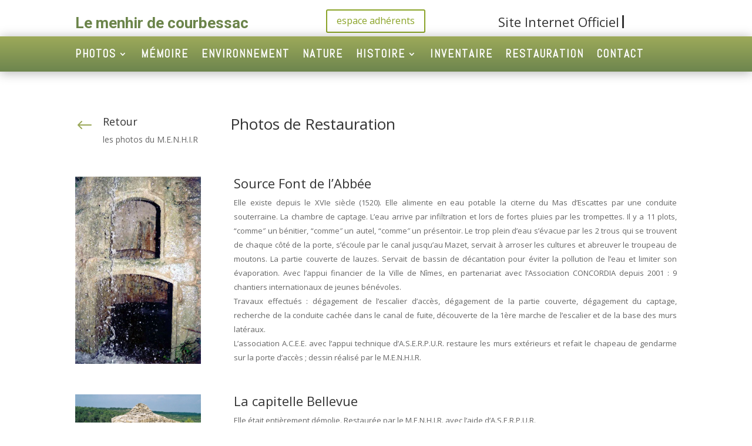

--- FILE ---
content_type: text/css
request_url: https://lemenhirdecourbessac.fr/wp-content/et-cache/29114/et-core-unified-29114.min.css?ver=1768331471
body_size: 32
content:
.et_mobile_menu li a:hover,.nav ul li a{background-color:rgba(0,0,0,.03);font-size:16px!important}.et_mobile_menu li a:hover,.nav ul li a:hover{background-color:rgba(0,0,0,.03);opacity:.7;font-size:16px!important}.entry-content tr td{border-top:0px;padding:6px 24px}